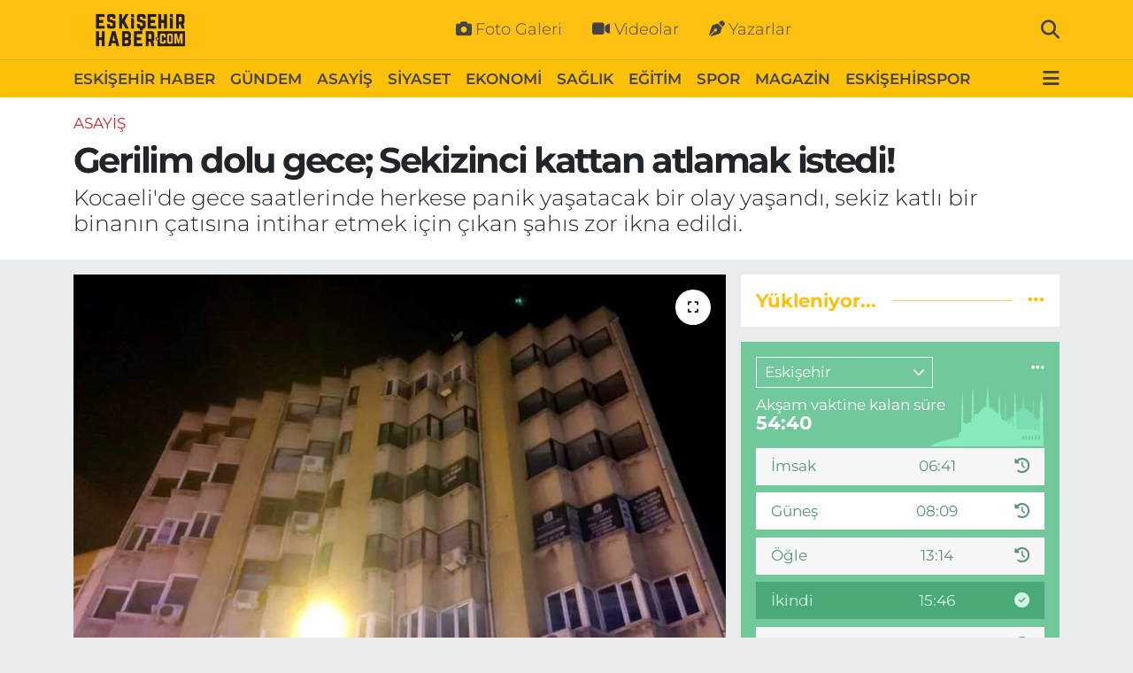

--- FILE ---
content_type: text/html; charset=utf-8
request_url: https://www.google.com/recaptcha/api2/anchor?ar=1&k=6LdQSD4kAAAAAID8U06UGxd7vqwqd_wV6ByjMEhl&co=aHR0cHM6Ly93d3cuZXNraXNlaGlyaGFiZXIuY29tOjQ0Mw..&hl=en&v=PoyoqOPhxBO7pBk68S4YbpHZ&size=normal&anchor-ms=20000&execute-ms=30000&cb=ah3q0ish5n3z
body_size: 49397
content:
<!DOCTYPE HTML><html dir="ltr" lang="en"><head><meta http-equiv="Content-Type" content="text/html; charset=UTF-8">
<meta http-equiv="X-UA-Compatible" content="IE=edge">
<title>reCAPTCHA</title>
<style type="text/css">
/* cyrillic-ext */
@font-face {
  font-family: 'Roboto';
  font-style: normal;
  font-weight: 400;
  font-stretch: 100%;
  src: url(//fonts.gstatic.com/s/roboto/v48/KFO7CnqEu92Fr1ME7kSn66aGLdTylUAMa3GUBHMdazTgWw.woff2) format('woff2');
  unicode-range: U+0460-052F, U+1C80-1C8A, U+20B4, U+2DE0-2DFF, U+A640-A69F, U+FE2E-FE2F;
}
/* cyrillic */
@font-face {
  font-family: 'Roboto';
  font-style: normal;
  font-weight: 400;
  font-stretch: 100%;
  src: url(//fonts.gstatic.com/s/roboto/v48/KFO7CnqEu92Fr1ME7kSn66aGLdTylUAMa3iUBHMdazTgWw.woff2) format('woff2');
  unicode-range: U+0301, U+0400-045F, U+0490-0491, U+04B0-04B1, U+2116;
}
/* greek-ext */
@font-face {
  font-family: 'Roboto';
  font-style: normal;
  font-weight: 400;
  font-stretch: 100%;
  src: url(//fonts.gstatic.com/s/roboto/v48/KFO7CnqEu92Fr1ME7kSn66aGLdTylUAMa3CUBHMdazTgWw.woff2) format('woff2');
  unicode-range: U+1F00-1FFF;
}
/* greek */
@font-face {
  font-family: 'Roboto';
  font-style: normal;
  font-weight: 400;
  font-stretch: 100%;
  src: url(//fonts.gstatic.com/s/roboto/v48/KFO7CnqEu92Fr1ME7kSn66aGLdTylUAMa3-UBHMdazTgWw.woff2) format('woff2');
  unicode-range: U+0370-0377, U+037A-037F, U+0384-038A, U+038C, U+038E-03A1, U+03A3-03FF;
}
/* math */
@font-face {
  font-family: 'Roboto';
  font-style: normal;
  font-weight: 400;
  font-stretch: 100%;
  src: url(//fonts.gstatic.com/s/roboto/v48/KFO7CnqEu92Fr1ME7kSn66aGLdTylUAMawCUBHMdazTgWw.woff2) format('woff2');
  unicode-range: U+0302-0303, U+0305, U+0307-0308, U+0310, U+0312, U+0315, U+031A, U+0326-0327, U+032C, U+032F-0330, U+0332-0333, U+0338, U+033A, U+0346, U+034D, U+0391-03A1, U+03A3-03A9, U+03B1-03C9, U+03D1, U+03D5-03D6, U+03F0-03F1, U+03F4-03F5, U+2016-2017, U+2034-2038, U+203C, U+2040, U+2043, U+2047, U+2050, U+2057, U+205F, U+2070-2071, U+2074-208E, U+2090-209C, U+20D0-20DC, U+20E1, U+20E5-20EF, U+2100-2112, U+2114-2115, U+2117-2121, U+2123-214F, U+2190, U+2192, U+2194-21AE, U+21B0-21E5, U+21F1-21F2, U+21F4-2211, U+2213-2214, U+2216-22FF, U+2308-230B, U+2310, U+2319, U+231C-2321, U+2336-237A, U+237C, U+2395, U+239B-23B7, U+23D0, U+23DC-23E1, U+2474-2475, U+25AF, U+25B3, U+25B7, U+25BD, U+25C1, U+25CA, U+25CC, U+25FB, U+266D-266F, U+27C0-27FF, U+2900-2AFF, U+2B0E-2B11, U+2B30-2B4C, U+2BFE, U+3030, U+FF5B, U+FF5D, U+1D400-1D7FF, U+1EE00-1EEFF;
}
/* symbols */
@font-face {
  font-family: 'Roboto';
  font-style: normal;
  font-weight: 400;
  font-stretch: 100%;
  src: url(//fonts.gstatic.com/s/roboto/v48/KFO7CnqEu92Fr1ME7kSn66aGLdTylUAMaxKUBHMdazTgWw.woff2) format('woff2');
  unicode-range: U+0001-000C, U+000E-001F, U+007F-009F, U+20DD-20E0, U+20E2-20E4, U+2150-218F, U+2190, U+2192, U+2194-2199, U+21AF, U+21E6-21F0, U+21F3, U+2218-2219, U+2299, U+22C4-22C6, U+2300-243F, U+2440-244A, U+2460-24FF, U+25A0-27BF, U+2800-28FF, U+2921-2922, U+2981, U+29BF, U+29EB, U+2B00-2BFF, U+4DC0-4DFF, U+FFF9-FFFB, U+10140-1018E, U+10190-1019C, U+101A0, U+101D0-101FD, U+102E0-102FB, U+10E60-10E7E, U+1D2C0-1D2D3, U+1D2E0-1D37F, U+1F000-1F0FF, U+1F100-1F1AD, U+1F1E6-1F1FF, U+1F30D-1F30F, U+1F315, U+1F31C, U+1F31E, U+1F320-1F32C, U+1F336, U+1F378, U+1F37D, U+1F382, U+1F393-1F39F, U+1F3A7-1F3A8, U+1F3AC-1F3AF, U+1F3C2, U+1F3C4-1F3C6, U+1F3CA-1F3CE, U+1F3D4-1F3E0, U+1F3ED, U+1F3F1-1F3F3, U+1F3F5-1F3F7, U+1F408, U+1F415, U+1F41F, U+1F426, U+1F43F, U+1F441-1F442, U+1F444, U+1F446-1F449, U+1F44C-1F44E, U+1F453, U+1F46A, U+1F47D, U+1F4A3, U+1F4B0, U+1F4B3, U+1F4B9, U+1F4BB, U+1F4BF, U+1F4C8-1F4CB, U+1F4D6, U+1F4DA, U+1F4DF, U+1F4E3-1F4E6, U+1F4EA-1F4ED, U+1F4F7, U+1F4F9-1F4FB, U+1F4FD-1F4FE, U+1F503, U+1F507-1F50B, U+1F50D, U+1F512-1F513, U+1F53E-1F54A, U+1F54F-1F5FA, U+1F610, U+1F650-1F67F, U+1F687, U+1F68D, U+1F691, U+1F694, U+1F698, U+1F6AD, U+1F6B2, U+1F6B9-1F6BA, U+1F6BC, U+1F6C6-1F6CF, U+1F6D3-1F6D7, U+1F6E0-1F6EA, U+1F6F0-1F6F3, U+1F6F7-1F6FC, U+1F700-1F7FF, U+1F800-1F80B, U+1F810-1F847, U+1F850-1F859, U+1F860-1F887, U+1F890-1F8AD, U+1F8B0-1F8BB, U+1F8C0-1F8C1, U+1F900-1F90B, U+1F93B, U+1F946, U+1F984, U+1F996, U+1F9E9, U+1FA00-1FA6F, U+1FA70-1FA7C, U+1FA80-1FA89, U+1FA8F-1FAC6, U+1FACE-1FADC, U+1FADF-1FAE9, U+1FAF0-1FAF8, U+1FB00-1FBFF;
}
/* vietnamese */
@font-face {
  font-family: 'Roboto';
  font-style: normal;
  font-weight: 400;
  font-stretch: 100%;
  src: url(//fonts.gstatic.com/s/roboto/v48/KFO7CnqEu92Fr1ME7kSn66aGLdTylUAMa3OUBHMdazTgWw.woff2) format('woff2');
  unicode-range: U+0102-0103, U+0110-0111, U+0128-0129, U+0168-0169, U+01A0-01A1, U+01AF-01B0, U+0300-0301, U+0303-0304, U+0308-0309, U+0323, U+0329, U+1EA0-1EF9, U+20AB;
}
/* latin-ext */
@font-face {
  font-family: 'Roboto';
  font-style: normal;
  font-weight: 400;
  font-stretch: 100%;
  src: url(//fonts.gstatic.com/s/roboto/v48/KFO7CnqEu92Fr1ME7kSn66aGLdTylUAMa3KUBHMdazTgWw.woff2) format('woff2');
  unicode-range: U+0100-02BA, U+02BD-02C5, U+02C7-02CC, U+02CE-02D7, U+02DD-02FF, U+0304, U+0308, U+0329, U+1D00-1DBF, U+1E00-1E9F, U+1EF2-1EFF, U+2020, U+20A0-20AB, U+20AD-20C0, U+2113, U+2C60-2C7F, U+A720-A7FF;
}
/* latin */
@font-face {
  font-family: 'Roboto';
  font-style: normal;
  font-weight: 400;
  font-stretch: 100%;
  src: url(//fonts.gstatic.com/s/roboto/v48/KFO7CnqEu92Fr1ME7kSn66aGLdTylUAMa3yUBHMdazQ.woff2) format('woff2');
  unicode-range: U+0000-00FF, U+0131, U+0152-0153, U+02BB-02BC, U+02C6, U+02DA, U+02DC, U+0304, U+0308, U+0329, U+2000-206F, U+20AC, U+2122, U+2191, U+2193, U+2212, U+2215, U+FEFF, U+FFFD;
}
/* cyrillic-ext */
@font-face {
  font-family: 'Roboto';
  font-style: normal;
  font-weight: 500;
  font-stretch: 100%;
  src: url(//fonts.gstatic.com/s/roboto/v48/KFO7CnqEu92Fr1ME7kSn66aGLdTylUAMa3GUBHMdazTgWw.woff2) format('woff2');
  unicode-range: U+0460-052F, U+1C80-1C8A, U+20B4, U+2DE0-2DFF, U+A640-A69F, U+FE2E-FE2F;
}
/* cyrillic */
@font-face {
  font-family: 'Roboto';
  font-style: normal;
  font-weight: 500;
  font-stretch: 100%;
  src: url(//fonts.gstatic.com/s/roboto/v48/KFO7CnqEu92Fr1ME7kSn66aGLdTylUAMa3iUBHMdazTgWw.woff2) format('woff2');
  unicode-range: U+0301, U+0400-045F, U+0490-0491, U+04B0-04B1, U+2116;
}
/* greek-ext */
@font-face {
  font-family: 'Roboto';
  font-style: normal;
  font-weight: 500;
  font-stretch: 100%;
  src: url(//fonts.gstatic.com/s/roboto/v48/KFO7CnqEu92Fr1ME7kSn66aGLdTylUAMa3CUBHMdazTgWw.woff2) format('woff2');
  unicode-range: U+1F00-1FFF;
}
/* greek */
@font-face {
  font-family: 'Roboto';
  font-style: normal;
  font-weight: 500;
  font-stretch: 100%;
  src: url(//fonts.gstatic.com/s/roboto/v48/KFO7CnqEu92Fr1ME7kSn66aGLdTylUAMa3-UBHMdazTgWw.woff2) format('woff2');
  unicode-range: U+0370-0377, U+037A-037F, U+0384-038A, U+038C, U+038E-03A1, U+03A3-03FF;
}
/* math */
@font-face {
  font-family: 'Roboto';
  font-style: normal;
  font-weight: 500;
  font-stretch: 100%;
  src: url(//fonts.gstatic.com/s/roboto/v48/KFO7CnqEu92Fr1ME7kSn66aGLdTylUAMawCUBHMdazTgWw.woff2) format('woff2');
  unicode-range: U+0302-0303, U+0305, U+0307-0308, U+0310, U+0312, U+0315, U+031A, U+0326-0327, U+032C, U+032F-0330, U+0332-0333, U+0338, U+033A, U+0346, U+034D, U+0391-03A1, U+03A3-03A9, U+03B1-03C9, U+03D1, U+03D5-03D6, U+03F0-03F1, U+03F4-03F5, U+2016-2017, U+2034-2038, U+203C, U+2040, U+2043, U+2047, U+2050, U+2057, U+205F, U+2070-2071, U+2074-208E, U+2090-209C, U+20D0-20DC, U+20E1, U+20E5-20EF, U+2100-2112, U+2114-2115, U+2117-2121, U+2123-214F, U+2190, U+2192, U+2194-21AE, U+21B0-21E5, U+21F1-21F2, U+21F4-2211, U+2213-2214, U+2216-22FF, U+2308-230B, U+2310, U+2319, U+231C-2321, U+2336-237A, U+237C, U+2395, U+239B-23B7, U+23D0, U+23DC-23E1, U+2474-2475, U+25AF, U+25B3, U+25B7, U+25BD, U+25C1, U+25CA, U+25CC, U+25FB, U+266D-266F, U+27C0-27FF, U+2900-2AFF, U+2B0E-2B11, U+2B30-2B4C, U+2BFE, U+3030, U+FF5B, U+FF5D, U+1D400-1D7FF, U+1EE00-1EEFF;
}
/* symbols */
@font-face {
  font-family: 'Roboto';
  font-style: normal;
  font-weight: 500;
  font-stretch: 100%;
  src: url(//fonts.gstatic.com/s/roboto/v48/KFO7CnqEu92Fr1ME7kSn66aGLdTylUAMaxKUBHMdazTgWw.woff2) format('woff2');
  unicode-range: U+0001-000C, U+000E-001F, U+007F-009F, U+20DD-20E0, U+20E2-20E4, U+2150-218F, U+2190, U+2192, U+2194-2199, U+21AF, U+21E6-21F0, U+21F3, U+2218-2219, U+2299, U+22C4-22C6, U+2300-243F, U+2440-244A, U+2460-24FF, U+25A0-27BF, U+2800-28FF, U+2921-2922, U+2981, U+29BF, U+29EB, U+2B00-2BFF, U+4DC0-4DFF, U+FFF9-FFFB, U+10140-1018E, U+10190-1019C, U+101A0, U+101D0-101FD, U+102E0-102FB, U+10E60-10E7E, U+1D2C0-1D2D3, U+1D2E0-1D37F, U+1F000-1F0FF, U+1F100-1F1AD, U+1F1E6-1F1FF, U+1F30D-1F30F, U+1F315, U+1F31C, U+1F31E, U+1F320-1F32C, U+1F336, U+1F378, U+1F37D, U+1F382, U+1F393-1F39F, U+1F3A7-1F3A8, U+1F3AC-1F3AF, U+1F3C2, U+1F3C4-1F3C6, U+1F3CA-1F3CE, U+1F3D4-1F3E0, U+1F3ED, U+1F3F1-1F3F3, U+1F3F5-1F3F7, U+1F408, U+1F415, U+1F41F, U+1F426, U+1F43F, U+1F441-1F442, U+1F444, U+1F446-1F449, U+1F44C-1F44E, U+1F453, U+1F46A, U+1F47D, U+1F4A3, U+1F4B0, U+1F4B3, U+1F4B9, U+1F4BB, U+1F4BF, U+1F4C8-1F4CB, U+1F4D6, U+1F4DA, U+1F4DF, U+1F4E3-1F4E6, U+1F4EA-1F4ED, U+1F4F7, U+1F4F9-1F4FB, U+1F4FD-1F4FE, U+1F503, U+1F507-1F50B, U+1F50D, U+1F512-1F513, U+1F53E-1F54A, U+1F54F-1F5FA, U+1F610, U+1F650-1F67F, U+1F687, U+1F68D, U+1F691, U+1F694, U+1F698, U+1F6AD, U+1F6B2, U+1F6B9-1F6BA, U+1F6BC, U+1F6C6-1F6CF, U+1F6D3-1F6D7, U+1F6E0-1F6EA, U+1F6F0-1F6F3, U+1F6F7-1F6FC, U+1F700-1F7FF, U+1F800-1F80B, U+1F810-1F847, U+1F850-1F859, U+1F860-1F887, U+1F890-1F8AD, U+1F8B0-1F8BB, U+1F8C0-1F8C1, U+1F900-1F90B, U+1F93B, U+1F946, U+1F984, U+1F996, U+1F9E9, U+1FA00-1FA6F, U+1FA70-1FA7C, U+1FA80-1FA89, U+1FA8F-1FAC6, U+1FACE-1FADC, U+1FADF-1FAE9, U+1FAF0-1FAF8, U+1FB00-1FBFF;
}
/* vietnamese */
@font-face {
  font-family: 'Roboto';
  font-style: normal;
  font-weight: 500;
  font-stretch: 100%;
  src: url(//fonts.gstatic.com/s/roboto/v48/KFO7CnqEu92Fr1ME7kSn66aGLdTylUAMa3OUBHMdazTgWw.woff2) format('woff2');
  unicode-range: U+0102-0103, U+0110-0111, U+0128-0129, U+0168-0169, U+01A0-01A1, U+01AF-01B0, U+0300-0301, U+0303-0304, U+0308-0309, U+0323, U+0329, U+1EA0-1EF9, U+20AB;
}
/* latin-ext */
@font-face {
  font-family: 'Roboto';
  font-style: normal;
  font-weight: 500;
  font-stretch: 100%;
  src: url(//fonts.gstatic.com/s/roboto/v48/KFO7CnqEu92Fr1ME7kSn66aGLdTylUAMa3KUBHMdazTgWw.woff2) format('woff2');
  unicode-range: U+0100-02BA, U+02BD-02C5, U+02C7-02CC, U+02CE-02D7, U+02DD-02FF, U+0304, U+0308, U+0329, U+1D00-1DBF, U+1E00-1E9F, U+1EF2-1EFF, U+2020, U+20A0-20AB, U+20AD-20C0, U+2113, U+2C60-2C7F, U+A720-A7FF;
}
/* latin */
@font-face {
  font-family: 'Roboto';
  font-style: normal;
  font-weight: 500;
  font-stretch: 100%;
  src: url(//fonts.gstatic.com/s/roboto/v48/KFO7CnqEu92Fr1ME7kSn66aGLdTylUAMa3yUBHMdazQ.woff2) format('woff2');
  unicode-range: U+0000-00FF, U+0131, U+0152-0153, U+02BB-02BC, U+02C6, U+02DA, U+02DC, U+0304, U+0308, U+0329, U+2000-206F, U+20AC, U+2122, U+2191, U+2193, U+2212, U+2215, U+FEFF, U+FFFD;
}
/* cyrillic-ext */
@font-face {
  font-family: 'Roboto';
  font-style: normal;
  font-weight: 900;
  font-stretch: 100%;
  src: url(//fonts.gstatic.com/s/roboto/v48/KFO7CnqEu92Fr1ME7kSn66aGLdTylUAMa3GUBHMdazTgWw.woff2) format('woff2');
  unicode-range: U+0460-052F, U+1C80-1C8A, U+20B4, U+2DE0-2DFF, U+A640-A69F, U+FE2E-FE2F;
}
/* cyrillic */
@font-face {
  font-family: 'Roboto';
  font-style: normal;
  font-weight: 900;
  font-stretch: 100%;
  src: url(//fonts.gstatic.com/s/roboto/v48/KFO7CnqEu92Fr1ME7kSn66aGLdTylUAMa3iUBHMdazTgWw.woff2) format('woff2');
  unicode-range: U+0301, U+0400-045F, U+0490-0491, U+04B0-04B1, U+2116;
}
/* greek-ext */
@font-face {
  font-family: 'Roboto';
  font-style: normal;
  font-weight: 900;
  font-stretch: 100%;
  src: url(//fonts.gstatic.com/s/roboto/v48/KFO7CnqEu92Fr1ME7kSn66aGLdTylUAMa3CUBHMdazTgWw.woff2) format('woff2');
  unicode-range: U+1F00-1FFF;
}
/* greek */
@font-face {
  font-family: 'Roboto';
  font-style: normal;
  font-weight: 900;
  font-stretch: 100%;
  src: url(//fonts.gstatic.com/s/roboto/v48/KFO7CnqEu92Fr1ME7kSn66aGLdTylUAMa3-UBHMdazTgWw.woff2) format('woff2');
  unicode-range: U+0370-0377, U+037A-037F, U+0384-038A, U+038C, U+038E-03A1, U+03A3-03FF;
}
/* math */
@font-face {
  font-family: 'Roboto';
  font-style: normal;
  font-weight: 900;
  font-stretch: 100%;
  src: url(//fonts.gstatic.com/s/roboto/v48/KFO7CnqEu92Fr1ME7kSn66aGLdTylUAMawCUBHMdazTgWw.woff2) format('woff2');
  unicode-range: U+0302-0303, U+0305, U+0307-0308, U+0310, U+0312, U+0315, U+031A, U+0326-0327, U+032C, U+032F-0330, U+0332-0333, U+0338, U+033A, U+0346, U+034D, U+0391-03A1, U+03A3-03A9, U+03B1-03C9, U+03D1, U+03D5-03D6, U+03F0-03F1, U+03F4-03F5, U+2016-2017, U+2034-2038, U+203C, U+2040, U+2043, U+2047, U+2050, U+2057, U+205F, U+2070-2071, U+2074-208E, U+2090-209C, U+20D0-20DC, U+20E1, U+20E5-20EF, U+2100-2112, U+2114-2115, U+2117-2121, U+2123-214F, U+2190, U+2192, U+2194-21AE, U+21B0-21E5, U+21F1-21F2, U+21F4-2211, U+2213-2214, U+2216-22FF, U+2308-230B, U+2310, U+2319, U+231C-2321, U+2336-237A, U+237C, U+2395, U+239B-23B7, U+23D0, U+23DC-23E1, U+2474-2475, U+25AF, U+25B3, U+25B7, U+25BD, U+25C1, U+25CA, U+25CC, U+25FB, U+266D-266F, U+27C0-27FF, U+2900-2AFF, U+2B0E-2B11, U+2B30-2B4C, U+2BFE, U+3030, U+FF5B, U+FF5D, U+1D400-1D7FF, U+1EE00-1EEFF;
}
/* symbols */
@font-face {
  font-family: 'Roboto';
  font-style: normal;
  font-weight: 900;
  font-stretch: 100%;
  src: url(//fonts.gstatic.com/s/roboto/v48/KFO7CnqEu92Fr1ME7kSn66aGLdTylUAMaxKUBHMdazTgWw.woff2) format('woff2');
  unicode-range: U+0001-000C, U+000E-001F, U+007F-009F, U+20DD-20E0, U+20E2-20E4, U+2150-218F, U+2190, U+2192, U+2194-2199, U+21AF, U+21E6-21F0, U+21F3, U+2218-2219, U+2299, U+22C4-22C6, U+2300-243F, U+2440-244A, U+2460-24FF, U+25A0-27BF, U+2800-28FF, U+2921-2922, U+2981, U+29BF, U+29EB, U+2B00-2BFF, U+4DC0-4DFF, U+FFF9-FFFB, U+10140-1018E, U+10190-1019C, U+101A0, U+101D0-101FD, U+102E0-102FB, U+10E60-10E7E, U+1D2C0-1D2D3, U+1D2E0-1D37F, U+1F000-1F0FF, U+1F100-1F1AD, U+1F1E6-1F1FF, U+1F30D-1F30F, U+1F315, U+1F31C, U+1F31E, U+1F320-1F32C, U+1F336, U+1F378, U+1F37D, U+1F382, U+1F393-1F39F, U+1F3A7-1F3A8, U+1F3AC-1F3AF, U+1F3C2, U+1F3C4-1F3C6, U+1F3CA-1F3CE, U+1F3D4-1F3E0, U+1F3ED, U+1F3F1-1F3F3, U+1F3F5-1F3F7, U+1F408, U+1F415, U+1F41F, U+1F426, U+1F43F, U+1F441-1F442, U+1F444, U+1F446-1F449, U+1F44C-1F44E, U+1F453, U+1F46A, U+1F47D, U+1F4A3, U+1F4B0, U+1F4B3, U+1F4B9, U+1F4BB, U+1F4BF, U+1F4C8-1F4CB, U+1F4D6, U+1F4DA, U+1F4DF, U+1F4E3-1F4E6, U+1F4EA-1F4ED, U+1F4F7, U+1F4F9-1F4FB, U+1F4FD-1F4FE, U+1F503, U+1F507-1F50B, U+1F50D, U+1F512-1F513, U+1F53E-1F54A, U+1F54F-1F5FA, U+1F610, U+1F650-1F67F, U+1F687, U+1F68D, U+1F691, U+1F694, U+1F698, U+1F6AD, U+1F6B2, U+1F6B9-1F6BA, U+1F6BC, U+1F6C6-1F6CF, U+1F6D3-1F6D7, U+1F6E0-1F6EA, U+1F6F0-1F6F3, U+1F6F7-1F6FC, U+1F700-1F7FF, U+1F800-1F80B, U+1F810-1F847, U+1F850-1F859, U+1F860-1F887, U+1F890-1F8AD, U+1F8B0-1F8BB, U+1F8C0-1F8C1, U+1F900-1F90B, U+1F93B, U+1F946, U+1F984, U+1F996, U+1F9E9, U+1FA00-1FA6F, U+1FA70-1FA7C, U+1FA80-1FA89, U+1FA8F-1FAC6, U+1FACE-1FADC, U+1FADF-1FAE9, U+1FAF0-1FAF8, U+1FB00-1FBFF;
}
/* vietnamese */
@font-face {
  font-family: 'Roboto';
  font-style: normal;
  font-weight: 900;
  font-stretch: 100%;
  src: url(//fonts.gstatic.com/s/roboto/v48/KFO7CnqEu92Fr1ME7kSn66aGLdTylUAMa3OUBHMdazTgWw.woff2) format('woff2');
  unicode-range: U+0102-0103, U+0110-0111, U+0128-0129, U+0168-0169, U+01A0-01A1, U+01AF-01B0, U+0300-0301, U+0303-0304, U+0308-0309, U+0323, U+0329, U+1EA0-1EF9, U+20AB;
}
/* latin-ext */
@font-face {
  font-family: 'Roboto';
  font-style: normal;
  font-weight: 900;
  font-stretch: 100%;
  src: url(//fonts.gstatic.com/s/roboto/v48/KFO7CnqEu92Fr1ME7kSn66aGLdTylUAMa3KUBHMdazTgWw.woff2) format('woff2');
  unicode-range: U+0100-02BA, U+02BD-02C5, U+02C7-02CC, U+02CE-02D7, U+02DD-02FF, U+0304, U+0308, U+0329, U+1D00-1DBF, U+1E00-1E9F, U+1EF2-1EFF, U+2020, U+20A0-20AB, U+20AD-20C0, U+2113, U+2C60-2C7F, U+A720-A7FF;
}
/* latin */
@font-face {
  font-family: 'Roboto';
  font-style: normal;
  font-weight: 900;
  font-stretch: 100%;
  src: url(//fonts.gstatic.com/s/roboto/v48/KFO7CnqEu92Fr1ME7kSn66aGLdTylUAMa3yUBHMdazQ.woff2) format('woff2');
  unicode-range: U+0000-00FF, U+0131, U+0152-0153, U+02BB-02BC, U+02C6, U+02DA, U+02DC, U+0304, U+0308, U+0329, U+2000-206F, U+20AC, U+2122, U+2191, U+2193, U+2212, U+2215, U+FEFF, U+FFFD;
}

</style>
<link rel="stylesheet" type="text/css" href="https://www.gstatic.com/recaptcha/releases/PoyoqOPhxBO7pBk68S4YbpHZ/styles__ltr.css">
<script nonce="vMw6dPr3A1ssf5m7tyvgZg" type="text/javascript">window['__recaptcha_api'] = 'https://www.google.com/recaptcha/api2/';</script>
<script type="text/javascript" src="https://www.gstatic.com/recaptcha/releases/PoyoqOPhxBO7pBk68S4YbpHZ/recaptcha__en.js" nonce="vMw6dPr3A1ssf5m7tyvgZg">
      
    </script></head>
<body><div id="rc-anchor-alert" class="rc-anchor-alert"></div>
<input type="hidden" id="recaptcha-token" value="[base64]">
<script type="text/javascript" nonce="vMw6dPr3A1ssf5m7tyvgZg">
      recaptcha.anchor.Main.init("[\x22ainput\x22,[\x22bgdata\x22,\x22\x22,\[base64]/[base64]/[base64]/KE4oMTI0LHYsdi5HKSxMWihsLHYpKTpOKDEyNCx2LGwpLFYpLHYpLFQpKSxGKDE3MSx2KX0scjc9ZnVuY3Rpb24obCl7cmV0dXJuIGx9LEM9ZnVuY3Rpb24obCxWLHYpe04odixsLFYpLFZbYWtdPTI3OTZ9LG49ZnVuY3Rpb24obCxWKXtWLlg9KChWLlg/[base64]/[base64]/[base64]/[base64]/[base64]/[base64]/[base64]/[base64]/[base64]/[base64]/[base64]\\u003d\x22,\[base64]\\u003d\\u003d\x22,\[base64]/DjQJUMikrw5FLwpowdMKkTUnDsxRHa3PDvMKNwpR+UMKRUsKnwpAMXsOkw71WFWITwqXDrcKcNGDDosOewovDucKcTyVtw7h/[base64]/Bk5Awpgzw4tYwrQyAHYawoXDpsKhK8OUw6zCk30PwrEddCpkw6jCgsKCw6Zww7zDhREDw7fDkgxdT8OVQsOcw5XCjGFOwpbDtzsaAEHCqhonw4AVw5DDgA9twpYJKgHCtMKjwpjCtETDjMOfwro7Z8KjYMKNaQ0rwq/DpzPCpcKVeSBGQhsragTCuRgofVI/[base64]/[base64]/DoMOuwoPDgTPDrcKhw67DmkQRH2ciazhDIMKXNXEOZTx3AQ/CvTHCnRUuw4TDqjcWFcOQw7xCwpvChxXDvz/DkcK5w6hrDnUCYcO6byjCpsO9DD/DrcOZwoBsw64BFMOaw79KesKoSwZxZsO4w4XDiA1Nw53Cvj3Dn0DCinXDp8ONwqh2w7/CpCbDmW5yw50UwrTDksO+woUlQG/DvMKaXip2Y1Fowok3Y1LCh8OIcMKnKVkTwpJ8wrdGKsKXe8OKw5HDsMOGwqXDrxYUa8KiSFPCslx6KVoZwoJsam8LVsOWKV55ZHBiVU99TiIfGcOFLFYLwo/CvQzDksKJw5omw4fDkQDDiHJrSMKQwo7ChXEEOcKtBl/CrcOZwrclw67Cpl4mwq3Cs8Odw4LDs8OjDsKJwpnDhUhdOcOuwr5GwrgDwolNBXkKTUouL8K7wqfDh8KNOMORwoDCikdyw6XCtGgyw7FPwpcrw6ZxZMOVAsOawoQKQcOvwoUlZSd/wqMwS21xw5RHCcOswpnCkBHDn8KqwrjCpnbCkCLCksO+Y8OVPsKjwo8xwrUXM8Kkwogva8Kxwqs0w6HDiyPDm0Zydj3DihMlGsKvwqbDk8O/d1vCsBxOwpczw5wdwpnCizMmTWjDocOvwpUBwpjDlcO0w55tb0x4wqjDn8OFwpvDrcKwwr0SWsKrw7/[base64]/w7pkS8KOwpvCqk/[base64]/HGBBwozDgCDDocKcw7c4I2/DosO2N1/DqhAgeMKiEGIMw4nDvnnDhMKZw6hsw4w4D8ONcXbCn8KiwqVGe2XDr8KjRC3DjMKrdsOnwrTCgD8awqPCi256w4YJPMOsNWPCu0DDlwTCh8K0GMOqwpE3U8OoFMOJLMOJAcK6bGLDrQMOXsKJcsKGfysQwqDDgsOawqIpLMOKRFrDusO/[base64]/[base64]/DmMOowqvCqC4aRcKsP8Kiwq8QEWVFwpYxMcKGXcKZdHNpFTLDq8OtwoXCvcKEYcOUw6DCl2wNwrnDpsOQZMKcwohJwqXDih4gwrHCmsORc8OAPMK6wrPCnMKBNsKowpZuw6PDj8Kndy4UwpbCum9gw6xvKnZhwozDtRPCkG/Dj8O2QyDCtsOfeEVOYx89w7ILMCVLQcObDA9JEVBndC5uZsO5HMOyVsKgAcK6wqEsB8OLIsO1KUHDjsOsMQ3CnQHDs8ORcsKyC2RLfsKDbgrCk8OyZcO/w6hDYcOhWknCt3oEccKhwrfDvH3Ch8KnMAIvKTzCtztxw7k/ccOpw67Dhiorw4Mew6HCiAjCuE/[base64]/DmzMuPMOoMMK/w5fDnMKCw5fDp8K6bMKuwpHCi8ORw4bDtcK+w4REw5RmaHtsHsKaw7LDhMO/OmteDHAzw64IQzPCkcOZHMOUwoHCncOLw4rCocOQHcKWXBfCoMKKRcOPATDCt8Kwwq5zw4rDhcO1wrjCnCDDlE7Ci8K3cSPDhwDDsFF9w5DCisOrw7gTwpTCu8KlLMKVwq/Cv8KtwqhVVMKvw7LDhh/DnmvDsSbDqyvDv8OqX8KowoXDmsOhwpXDgcOdw6PDrGnCpMKVAsOXagPCmMOlM8KJw48KG2JtCsOwfcKrcgtaeELDhsK4wrTCosOwwpwpw4AfZCnDlH/CmGTDqcO0wprDs1MMw5tDeT5xw5PDrCnCtAt9GXzDsUILw53DvB/DpMKbwp3DrC/Co8Kxw4xMw7cCwrluwo3DlcKWw7bCvT5nFCZ2TBsLwpXDgMOjwovCjcKmw7LDt0PCuQxrTQNwLMKZKX/DpRocw7LDgcKiGMOewrx8McKKw63Ck8KzwpNhw7PDjsO2w6PDmcOjSsKyPDbCj8KWw6/CmzvDrBzDksOowrrCpQIKwoM9w4dHwqLDpcOEfCxoay3Di8KCGQDCncKsw5jDqH4Qw5vDk3XDrcKswq7ChUzClmoFAnB1wo/DuRHDuFZeRsKOwp8nFGPDhTgMFcKOw63ClmNHwq3Ci8ONQwHCm0zDqcKoQ8KtaX/DoMKaGyoDG2kfdzN6w5LCl1HCsm5hwqnCtyDCjBtlB8Khw7vDklvDsyA9w67DjcOFJxzCuMOkZcOKCHkBRTDDjg5YwqMgwqXDmwHCrBttw6LCr8OxWcKYasKJw7TDg8Kzwrp/CcOOaMKLAHLDqSzDhU0SKD7Cs8OpwqEGd1BSw6zDqlUmWXvCgncZbcKWdVZAwoDCtADCumMLw4lawpleFR/[base64]/P8OUHS/[base64]/DoEnCmE/CkHjDjRITN0rCksOXw4fDo8KAwpnCpUhcc1rCnXN9acK+w5jCs8KHwoPCpEPDszAYSmQQNlVDflDCkArCu8OawoXCjMKbVcOnw63DlcKASGjDkWjCl1HDksOJeMOsworDvMOhw73DosKnXQdmwoxtwrPChXl4wr/Cu8O7w6I/w5FOwrvCisKLZSvDmw/DusKdwqtzw7QaScKPw5/[base64]/S8KtwoDDozHCjwsHwr9qwrHDlMKDwp00SMODw7Jyw4EAKRwSw4poOCMCw7bDrwnDrcOEGsO7B8OUKVYedSVAwonCtsONwrRxXcO9w7Eaw5kMw53Cj8OaGAs1LV7CssObw7TCp3nDh8OxZcKYDsOhfxLCqcK0ecOpBcKEXA/DqhQjblDChcOsDsKIw47DssK4EsOIw6pKw45EwqPDgSgnfg3DhXPCqCBlAcO7UcKnVsOSdcKaM8KnwqkAwp3DiDTCssOYXcKPwp7DqG7Cq8O8w6lTIWYAwpoBwq7CmCvClj3DoAI2TcO1P8OYwpJeDMKqw7lTRVLDgV41wqzDiAHCiDplcw/DrsO1O8OTGcKkw78yw5EZZsOwO0wKwpzDhMO8wqnCq8KgF0giKMOLRcK+w4rCjMOGCcKHHcKow591Y8OyMcOVRsOyY8OFYsO/w5vCqEdqwq8jecKbWUwvG8KuwqnDlBzCnhdGw7HCp3TCtsKkw5nCiA3CuMOTwp7DgMK4f8O7Ow3CosOUA8K/DxBpZ280Uj7Cim5hw6bCuTPDiGjCnsKrJ8Ovc1YkDHjDncKqw7klGQjCvsOmw6nDqMK6w4MHHMKkwoZub8KHLsO6dsOVw6TCscKeDHTClhNqDFo7wrsmd8OjXihTQMOTwpTCq8O+woF/NMO8w6nDiTYZwoHCpcOjw7zDp8O0wr9sw7jDj0/[base64]/[base64]/Co8KhF0vCoUkkf8O0ecKWwoQdQ1PDjg5Wwo3CuTVWwr3DsRMFfcKuVsOEMFzCtsO6wojDqizDoV8CKcOVw63Dv8OdAzDCisK6B8Oxw7MuPXLDp28xw6TCsVsyw6BRw7NGwq/Cv8KWwqfCkzJjwr3DqX9UHcKVO1AjbcOwWntfwrhDw5waEmjDjmPCgMO/woFbw5zDusOow6FQw4Fuw55zwpvCq8KLRcK/RQdZTH/Cu8OYw6wOwqHDo8OYwrIkYwEWfEUnw6NSVsODwq8tYMKbSiplwojCusOMwovDpFU/w75QwofCoSnDoR47KsKqw4rDj8KDwq0vFQLDswjDlcKVwoBkwq81w7Z0woI8wo8lew7CvTgBeTwREcKVRSXDr8OqJ0DCpm0TIC5sw4cmwqvCsywLwpwmGBvCkwZrw43DoQlowq/DvRTDnSYsPMOpw4bDmlEzwrbDmldCwpNvf8KabcKGb8KYCMKuAcKNA092w7x/w4jDowM7OBAdwrbClMKHNil3woXDuGYhwpYww5fCvjLCuQXCgFbDncOlZMKBw7h8wow9wqtFC8OpwrvCn24xc8O7XjvDg2zDrsOScwXDkmkceAQ0HsKRNgZYwq91wqHDuVRww6TDvMK+w4XChTBiD8KnwpbDn8KJwrRXwoU8D2UrbiDCrh/[base64]/CqREWOiVNaMKNwrHDssKZwrDDpxIHLsKnFk/[base64]/DgcKbwqTDj8KNM3/DgCNsw5bDlzE4S8OFT2shZGnDqizCrEZvw7oHZAVPwpsub8OffGZUw5zDrDvDsMKvw6hAwrHDhcOZwpLCvwcbHcO6wr7CvsKlScKQXSrCqxzDjULDu8OmdMKHw7kzwr3DrzsUwrY2w7nClztGw5rDpV/CrcOKwrvDisKZFsKNYmhLw7/DhBotF8KTwpE6wrNdw4xdHBAhccK/w5N/BwB7w79jw4jDlVAzSsOoZDErNGvCtWDDoyRAwoR/w4bDsMORL8KdenBQbcO9ZsOiwr1dwqxgHxvDlSlgDMKpTn3CnA3DpsOnw6kyc8KuQ8Olw5tMwp5Gw67Dpjtzw5AiwqNZbsO4N3cEw6DCt8KJDDjDhcKgw5RbwpB2wq8DfX/[base64]/[base64]/CjgKOMKDw47CjcK7wphvFQ56w71Gw4DCswDDnhd2ScKww53CvyTDjcK3Z8OZfcKtwrlPwr4/GjEfwoDCsXrCqMKDasOUw7Ajw45ZDcOpwpt9wrvDsTldNjpWRW5jw7x+esKrw7BIw7nDvMOewrUQwp7Dlj/CjcKMwqXDuDjCkgUVw6oMDiPDqWpuw4LDhG3CrjrCmMOPw5/Cl8K/[base64]/[base64]/[base64]/CnA82w4YKwoZnw4rCnsKZwqbDv8OdbcO7PsOpw65BwrrDrcKgwrNQw7/CuRhAIcOGLMOFbAnCjsK4EXrCi8Okw5Iiw693w5YuEcOqaMK4w48/w7nCrHPDv8KHwpvCgsOrPjowwp0VRsK/bsK5ZsKoUsOgfxvCoTgxwpPDisKaw6/CqBI7bMKXWx4GZcOKw711wqF4MB3DlgRCw4Yrw7zCkcOUw50bCMOowo/[base64]/Cn2x8BXvCucKrM8OSI2TDkWfDh2AYwrXChhc1LcOCw4Q/[base64]/DrcK5w61IUMO1w4gHNcOjJ1YUwrDDpwogX0MrOD/DnxvDlzZRVCjCmMOBw79WUMK0GxBRw4l1XMOuwp9rw5vCgjQuesO5wrtIc8K1w6AnX2Z1w6Q0woIywprDvsKKw6rDuV5Qw4olw4rDpg8XasOWwqRfTMKuMG7CljTDiGoGe8OFbVbChEhEJsK3YMKhw4fCrF7DhEIGwqMkwpRRwqlEw4fDjsONw4/DtcKgSjXDsgwNfUl/CDQHwr1dwqkSwop+w78jB0TCkgTCmcKmwqc7w7t2w4nChmwmw6TCkz7DvcK4w4zCk27DhzbDtcOmQDdWcsO/[base64]/DoUfDkMKMFTgBw7/ClMKiw6jCkMOjwr3Crn8/w67CnzDCg8OyN1BzeCECwqzClsOpw4bCn8KHw7I1a14nWVgTwpbClkXDoF/CqMOnw47Dm8KqUEXDuWvCmMOMw5vDi8KOwoZ9OBfCszk4MgXCt8OIOGTCvFbCgMO6wrTCvlY1KTdow4PDllbCgDBjN1N0w7jDoxR/exVJMsKBR8OjCFzDkMKuAsOLw5Qgekh9wrrDocO5G8K+VCRRMsO3w4DCqwbCo3gzwoPDscO1wq3DscOjw4LCocO8wpArw5PCk8KLGsKjwonCmAJ/wrE+VHXCuMK3w4LDlMKbG8ODYF7CpsO1UQHCpU/DpMKawr4DIMKew5nDun/CgMKZSQRYCcK2cMKqwqvDrcK5w6Ymw6vDnzMSw5rCvcOSw7pIBcKVSsKrYwnDiMOVJsOnwpJbMhw/a8OVwoFNwqRfLsKkAsKew7zCkyfCrcKCN8OYVS7CssOkO8OjL8OEw7AKwrPClcOcREofbsOZN0UDw5c+wpB4XhAvTMOQaUxNdsKNCSDDmVbCo8Ozw7Vlw53Cu8Kew5DCvsOmJVUpwoMbTMKpMWDDnsKjwoEtICNHw5/[base64]/Di37Dm1bDiSt7QsONCyLDq8K4QsO/wqhwwqrCpxjClcKrw4J5w7t/[base64]/[base64]/DisKQwpYdw7EIw6pEwqvDgcKtBzEDw4dtwqvCimfDgcO4O8OkD8K+wo7Cn8KFYXA/wpEpaFsPO8Khw7DClwnDkcKUwoMGdcKdEFkfw7rDpBrDghHCqmjCr8OHwp4rd8Odwr7DsMKSFsKLwoFpw7nCs2LDlsO3dMKOwrkBwrd9ZWw+wpzCh8OYbVJrwqR/w5fChVhAw7gGHiJ0w5omw57Dg8OyD0V3YyLDr8ObwpNZXsKKwqTDk8OrPMKXI8OUW8KmF2nCosOqwpTChMOdIRxXdX/CqF5ewqHCgFzCrcOVOMOhDcODbBoJKMKpw7LDr8Kgw6QJHcOCesOES8OjEcOOwoFcwo5Xw4DChFAbw57DhFVbwojChW9Gw5LDilVfek1xZcK9w7wSBcKpPMOoasKHIsOwTEw2wot5VhnDqMOPwpXDojHCmmkWw5p/PcOqIcKSwpnDgG1Ff8Ojw4HCqSdzw5/[base64]/DlDzCqiDCrcOkw4jDnMKqARFDZsOqwo7CmC7DuzZALMO/LcOhw4oGW8K4woHCt8Kww6XDqcOvVFd9WB3DinzCtcOXwr/DlDY7w5/DisOqHGnCjMK3RcO0NcO/wo7Duw/[base64]/QT1NKkvDhMOywpMvwqhpwrzDmmbDmMKOwo8kwrbCn37DlsOJFQVCBXzDnsK2TAA5w4zDiC/CtsODw7hZE10vwq4lLcKDSsOvw40LwoY4KcK4w5DCvMOoNMKxwrFYAh/Ds2llO8KcPT3Ct2MdwrLCo04pw7lzEcKXWEbCh2DDiMOLemzDm3x7w7QPD8OlVMKJVgk9bnLDpHfCuMOJEnHComTCuH9xHcO3w6FHw7vDjMKJYB84Ck4MRMOCw4DDj8OhwqLDhmxhw5dPZ1LCrsOsBCPDgcOBwplKc8OywoTDlD0/[base64]/[base64]/Cj8KJPMO+GcK6w4fDhMOTw47ChlrCnUE4w5fCkg/Clgx8w5fCpAtjwprDnGVXwp/Ct2bDi2rDl8OMG8O6C8KlTsK5w6c/wqPDi1LDrMOww7sUw4paPgwQwrxeCygtw6Qjwoh1w7I1w7zDg8OpdsKFwo/DlMKADsOHJUdsAMKILUvDgWvDrWbDncKiDMO3McOmwogMw4zChxPDvcOWwpDCgMO4Rmszw6wRw7/CrcKww5UbQk0JX8OSQErCjMKgV0nDsMK8b8KDVkrDmzoKR8Kmw7/CmjfDpMO1SGAXwp4BwoxBwoVxB3sWwqtqwprCkG5CJMOiZsKVw5lzc0RlHknChC0RwrPDu0XDrsOVaFvDgsOcL8Kzw7DDkMOJO8O+K8OJIU/CksOCGAx+wo46ZcK2JMO9wqbDviZFC0zCljMDw74vwrYhYlY9EcKoUcK8wqg+w6UGw5FSXsKjwpZBw410W8KVE8OCwq0Uw5zDvsOMHxZWNxrCsMOywrrDosOGw4nDqMKfwpdHB0rDpMKgXMOow6/CkgERe8KFw6MSJkPCnMKswr3DnGDDssOzbi/[base64]/CksOPw47CrMK/w4bCqMO+d8KTR8Oew4/[base64]/[base64]/[base64]/UMKmc8Kww7RywpYJw6UQw6YiwpEbZD/Dn1XCoHBewrMew54aJH/ClMKzw4LCnMOXPVHDjVjDpcK6wrDCrAhLw7fDh8K6LsK+R8Obw63CtWxJwo/[base64]/DqsKzw4w3wozDscOQwo7CsRxwD8KQwqvDq8Kqw6Q3IsOVwoPChsKawqQ5DcKzWDPDtFkkwqfDpMOXPmrCuDtYw4gpSX5DcX7Cr8OaWjUCw4lyw4N8bj1Lf0Uow5/DqcKDwr0uwoIMBFAsV8KJIxBPE8KswrzCj8K9QMO1ccOvw5zCg8KLPsKBPsO7w4lRwpojwo7DgsKPw4cjwp5Iw7XDt8K5DcKracKRXzbDoMK1w4wWDx/CgsKUAlfDgwnDg1TCi0oRbwHCoSnDg0lReXhRE8KfT8ONwpcuMkbCqx8eNMK9cx1JwqQZwrXDlcKoKsKdwq3CocKCwrlWw6VEJ8K+L3jDlcOgS8Ohw4bDoxnCkMKrwpczLMOJOAzCncOHEG5fOcOMw6zDmifDrcOeR3AYw4TCuVjDrsONw7/[base64]/LzQZBMKDasObHEg6MMKbw4zDs8OCNsKiQ1NYw57DvGcTw5rDlXHCgMKww5BrF3vCucOwcsK/EcKXYsKRNHdXwpcvwpbCl3vCl8OqKFrCksK/wpDDnsK4AcKwLG1jScKAw4vCpQ4xZBMGwoPDmcOMA8OmCktTAcO6wqnDjMKqw64fw5nDh8OMdB3DnnAlTnImJ8OWw45jw5/DuHzDs8OVLMOPJsK0dVJ4wq5/Wxp4dl9dwrArw5zDtMO9I8KEwpHCk2TCiMOHd8OYwpFFwpIIw4IGWnpcXhXDsAdkQsK6wpJhNQLDpMODIWMCw5wiV8OyEsK3chcBwrA0IMOWwpXCgMKULUzCvsOrIi8YwpRwAH5CV8O9wp/CuGcgAcO8w5PDr8KAwq3Ds1bCg8K+w7nCl8ObW8OHw4bDq8OPNMOdwr3CtMObw40XWMOewq0Lw6rCnilKwp4uw4MPwo5nGynCkSwIw7cqcMKcY8OjS8OWw5hKEsOfWMKjw6rDkMOeb8KBw7rChz05awLDtnTDi0bCicKawptMwrcDwrcaPsKSwoRNw55+M03ChMO/wr/[base64]/b8KNNAvDn0xmZMKIw6zDjR5rw7t0wrIxeUzDkcO6VA/CpnhRbMOew6gFM2rClFbDhcKgw6DDgwnClsKGw4ROwoTDpBZ1QlwGJ3JAw4EnwrjCmATDiFnDnXM7w5RiOzECGRnDhcOtE8Oyw6UtHAhLRUvDk8K8YU5nQmoaXsOTB8KIdHFKUTPDtcOdT8KgInFeUhUSfDYcwpXDtxF5K8Kfwp/CtDTChBAHw4kLwqgFPHACw6TDngbCkFHDrsKhw7how7E7RsOxw7YtwpjCn8KjJW/[base64]/dU/Dr8K9bU3DqMKaw7vDvysawp7CssOAwqQyw4jClMOxw7fCmsKAcMKWJkhYZsOHwogsT1zCkMOiwo3CsWnDqsO2wpbCqsKvakVUbyrCiWfCkMKLIXvDkRzDplPCqMOEw7RbwoBDw6fClsOrwrnCjsK7XEbDncKmw6h0MSo2woM/GsO7OMKLOcOZwoNQwrTDqcOIw7NJScKKwqnDswUDw47DicKWdMOkwqgoMsO5NMOPAcO1MsOhw7rDtw3DoMO5JcOEaSHDqVzDnnRxw55Ywp7DsHHCg1TCmsK5aMOeZz3DpMO/AsK0XMOVNB3CvsKrwrnDukJsDcOnC8Kkw6vDtgbDuMO0wrvCj8KAZsKBw4jCs8Otw6/DkC8GBMKwTMOmGiUfTMO7WX7DkjrDqMK5fcKOX8K0wonClcKtBA/ClMKzwprCmzwUw5nClRMCcMOhHAJrwpjCqDjDgsKtw73CosOvw6smI8OowrPCucKgOMOlwq9lwqTDiMKOwqPDh8KqEAINwr5qa0LDo1DDrEvCjDvDsl/DksOfZx40wqXCtFjDh3QTRTXDi8OOE8OrwozCsMKZGsKKw6vDh8Ozwot+ahFlaGhsFiMowoHDu8Oiwp/DijAiegY2wp7CuBs3Y8OgYRlkVsO6elUpanPCjMK6w6hSOy3DuTXDuVfCgcKNXcOtw609QsOpw5DCon/[base64]/Cp8K7Ilhhw6LDvsOkwo3DoMOLIUxZfMKGw4ZgCVd+wr8SJMKPbMKPw6NpccKqIAQ8ScO4I8Kkw6fClcO1w7gDb8K7JxHCsMObJCXCrcKjwq3DsmnCucO1KGlDMsOEw7bDqXk+w4/Cq8OMdMK8w4F6NMKxVGHCj8KHwpfCgynCtjQwwqMLTRV+wrHCqyhsw54Xw47CrMO8wrTDqMO0NBUzwpNtwq1uJMKheX/CpyLCoD5tw6jCl8KDHcO0QnNEwqxLwrrCrRUNSwwMOjIJwprCmcOQLMOUwq3ClcK7LgYFCDFBSGLDuhfDmsKZVG/CrsO7HcO1bsOvwpxZw6Eywp/DvWJnPMKawqQXSsKDw7zCv8KMTcOKQ0bDs8KRbVXCicOqCcOUw5PDrmvCkMOJwoDDvnfCngLChw/Dq3MDwq0Rw74YdcO6w6gzRFddwpLDiTfDpcOQZsK+PnnDhMKkwrPCljsawrsDZMOxw78dw4RGMsKIesOhwpl7PXEIGsOSw54BacK5w57DoMO+J8KgF8OowrzCqyoEIhQUw681VETDu3jDuGFywr/DsXp4U8Oxw7jDl8OdwrJ3worCh2JTKMKUDMKGwrJLwq/Dt8O7wq/Dp8Kaw7vCtMKwdW3CvypDTMKBMFF8a8OwOsKNwqjDgsONagjCsS7DpAHCmDFWwotQw5cgI8OKwq/DomAOHlNkw4Z0DyFFwqPDmEF2w6kWw5h3wqBFA8OCQk8xwo7CtUXCqMO8wo/ChsOAwqZOJ3PCiEQaw67CvMKqwp4hwp4Gwr7DgWvCg2nCj8O6RsO6wpROa0NxIsOCU8KccgJ2cHtAYsONC8K9f8Oqw4F+IllqwqHCh8OcVMOaNcK7wpDClsKXwpXCkw3Ds1YYaMOUZcKgesORO8OaGcKpw7QUwppJwr/DssOkPjZmL8Kjw6nDo3bCumQiIcKXBWIhInfDqVk1JRvDvBDDqsOtw63CqV8/wq7Cm0hQcVkhCcOrw4YqwpJCwrhXeHHCtnB0wqBYPx7CoBrCkw7DicOqw5rCnnFDD8O/wr3DicOXGm4eU0dNwokXT8OFwq/CkXB9wo5nYRcHw7pUw7DDmT4MQBplw5EEUMOLHsOCwqrDn8KTwr1cw4/ChErDm8OSwo48A8K3wqZow4VEPV51w6QVdcOpFUbDr8OkJMOPOMKUKMOcNMOSTxPDp8OAGsOPw6cXFj0Rwq3CsmvDvwPDgcOEPxnDt28Jwod5McOzwrpxw7JaTcKpN8O5JVIFES8aw4Zww6bDtRrChHMzw6HCvsOlRRg0dMOjwrjCk3Esw44EJcOFworCkMKrwovDrE/DiWEYSktUBMKwCsKNWsOoXcKXwq1uw59nw6UuXcOqw41NBMOqcHFwZcO5w5Aew47CmwESDiFuw61XwrLDrhoJwp/Cr8OednAsK8K3Ql7Cji3DssOQVsOTcG/DiGTDnsKkUcKzwqRRwr3CocKNLGPCsMO+W1lvwqV5GjjDvWXDmQjDh0fCnGhrw7YGw7p8w7NOwrUbw5/DrcO+bcK/[base64]/ChMOvwqjDjwdWwpE5I8OKw5DDuTfDicOOC8Kww6NNw5g/w692wqB/bXHDvEkpw4cAK8O2w6x4eMKebcOZFh96w4LCsibCmUzCjXjDhGXCl0DDt3IOfgPCrlTDgk9oH8OUwqoewqspwoU+wqhJw55lfsOnEybDtGxxEsKBw48DUSpowpV3M8Kiw5REw4DCn8K9wqNaI8OXwrtEO8KMwr3DiMKsw6/CsjhFwpDCrnISJsKEJsKBHcK4w6NuwpkNw6dbZ3fCq8OIDVnCkcKKDktUw6TCkzJVfADCl8KOw6YowpwSOytZZMOMwonDtmDDucODacKWecKYA8OhOH/CrMKqw5/[base64]/DlcK6w5HDosOzw4dLIMOyYH08a8Opc1BhEBVdw7HDiyo4w7B/[base64]/DucKEw4PChcKoCmAtI8OWBRPDg27DmQdIwrnCvMKvw7TDqhXDosKADQ3DrMKSwqPCjMOUYFXCi1zDhkgawr/[base64]/DllTDt8Oxwplww5fCkMK2w7sKVBROFcOkd0cVw5DCtDZqYSUvG8OIUcOrw4zDtBIyw4LDv1ZJwrnDnsO3w5kGwrLDqU7DmGjCkMKFEsKBCcOTwqkHwpZXw7bCqsOHWgN0dx3DlsKaw7QCwonCpCMyw6IkAcK2wrjCg8KmTsKkwqLDs8OxwpAUw4ZnZ1k6w55GAR/DlA/Dv8OXPmDCkmrDjwZcC8ObwrbDsk48wovCjsKYBEk1w5vDnsOGdcKpKy/CkSHDlhdIwqdrYz/Cr8OYw49XUlfDtDrDkMOXLU7Dg8K/Fz5eCcKxdDw6wrXDhsOwG3lMw7ZXT2A2w6EwVRDDvcOQwo9TGsOUw6jCosOaDTvCs8Ojw6vDnw7DvMOgw64Kw5EMA3PCk8Kuf8OwXC3CqcKOEHrDi8OMwpt5Cgc2w7UgT0dtRsOqwopXwr/CmcOGw5ZlVTrCoWMxwo9Uw4w+w4Edw4IUw4rCosOVw78Cf8KHHirDm8K7wo5YwoXDplDDmcO/[base64]/[base64]/CrAtTwo/CiEvDs2XCsQrDpcK+w6UOw4llJ3XDr8K4wooaw4ghMcKow6TCusOzwrfCoCB2wrzDjsKQO8OcwrnDl8Onw7dCw5jCuMKyw75CwprCtMOiw7t1w4TCrUkqwqvClMK/wrR6w4QTw7IIMMOxdTvDuEvDh8K1wq0IwpXCtcOfbGHDocKUwrvCsFNlccKmwol1wpDCgsK6d8KXNwDCnQrCjETDlyUHIsKPPyjCocKwwpNEwoIDYsK/[base64]/CoTtrw5bDsR3Crg0vw48TwrjDt8Ohwr9MwpHDswfDgsKiw74nFwdswrEmKcOMw5DCm23CnVDCsTDDrcO7w7lIw5TDvMOiw6rDqSY3asOWwrDDvcKPwpUGAEvDtcOjwpE0Q8Omw4XCt8Ohw4HDi8KDw6zCkhLDnsOWwoQjw5w8woEeVsO/[base64]/[base64]/[base64]/DsELDhMOFXMO7DsO9UcK+wpzCmcOGKMOqw45Zw71HYcOMw69fwp86SnpNwqZGw6XDlMO+wrdUwp7Cj8OUwr15w7DCuHvDgMO/[base64]/CjsOnS2DDnCrDsTtxwpnDghDCr3DDnMK2Mh7Ci8KVw71aZ8KOMS4yIyjCrVIOwo52Jj3Du2/DiMOpw6EpwrMEw5lPEMOBwpZjL8Ojwp4RbzUJw6LCjcO/LMO+Ngo1w5MxX8KJw6wlJjB+w7HDvsOQw6AgUUPCjMO3I8O/wqLDhsK8wqXDi2LCjcKoMnnDrEvCgTPDmD1TdcKkwoPCnBjCh1UhUTTDlBIOw6PDgcKMeFA2w41PwqEPwrjDpsOyw4EMwrswwoPDhsKrL8OQB8KhI8KcwqLCusK1wpU+WMO8fzBuw4vChcOQbVdcBGVDQWh9wr7CqFIzOC8XQH7DvQHDihHCl30WwqDDhRsLw6/Cjw/DhsOww7k9dEsbPMKmH2vDksKewqwtRSLCqnwuw6nDhsKJWMOzISrCgCcqw5Ugw5EYNsOrCsO+w4XCqMKWwp1gJ30HcF/[base64]/CrUZ9w4PCgsOdw5PDjQ0mw4vDlsKWw6bCqWc/GMKxwrQVwphtAcOsIQXCmcOQHsKkFH7Cn8KJwr4mwoccB8Kbwq3ClUIaw4XDsMO7dCXCqzoMw4lTwrXCpMObw4QVwo/[base64]/DssOJIMKAwojDnXEmMcKIaXoTYcKpwpUoa3PDvsKawq9TSHZ+wq5JdsOpwotDfMO3wqnDqWAzaUMbw4M8wo8UOmcoBcORfsKEeynDi8ORwqrCpkZXX8ObVlo2wqHDhMKzF8KXecKbwqVGwq/Cuj8RwpE+NnfDvHtEw6sNB3jCkcOBbHRcdULCtcOKUTjCpBXCuR9nfhENwrnDgUvCnk4XwpbDiz8XwpMBwpgPCsO1w4d5JmTDnMKuw69WEAYPEsO2w4jDtGYABDjDlBvCmcOBwqMqw7HDpCrCl8OkWMOKwq/Cg8Omw75Dw4F1w5XDucOpwq9iwqpswo/CisOMIcOaY8OpZgwPbcOFw5zCrMKUFsOtw5LCgnDDgMK7a1HDo8OUCD1+wpQ5UsOER8KVCcOSPcKZwoLDnDlfwolIw6FXwolnw53Co8KiwqbDkQDDtCbDhWt6OcOuVMO0wrE+w7TDowLDm8O3cMOAwp0gMTc+w69rwrI/[base64]/DtzEUwqrDnxRKFcOpdgkNJRZNwovCiMKGJnJJRRDCtsKYwoVTw4zCo8K5ccOOdcKtw4rClCV2NVvDiD0VwrwUw5fDkcO1UwV+wrHChBduw7vCn8OFEcOxLcKGWgV4w5XDjDXCsHzCvXl4dMK3w68JVCUTwrl0QCzDpCMVc8KTwobChwVPw6/CoCLCicOpwrnDnnPDn8KqJMKHw5fCszHCiMO2wpnCkl7ClWVEw5QdwocWIn/CpsO7w6/DkMKpSsKNBgjCg8OdPTorw5E2QTbCjDzCn0swFcOkcwTDnV/CvcKowpzCmMKbKV48wrfDt8KTwoIKw7sOw7nDsTbCv8Ksw5N/w65jw6hIwqlxPsKQHEnDucKjwprDucObZMKAw77Do0o6f8OiN1PDon9Ae8OaIsOrw5Z3Rn5/woo0w4DCu8K/XHXCrcKPHsOELsO+woXCuwh5dsKlwpRTTVHCriPDvxXDlcKXw5hNFEXDpcKrwrLDkUF8XsODwqrDssKLVTDDjcOtwp0TIkNDwrouwr7Dj8OoCcOow6TDgsKaw7Mewqpcwo0Ow5fDpMOzRcO/Tn/ClMKuYRAjMlXCtSh1ZjzCq8KCFMOGwoAVw51Xw7xyw5HCgcKVwqV4w5/Du8KlwpZEw5DDr8OCwqc4J8OVEcOnJMOBDHwrEhbCkMKwD8KYwpPDmcO1w4XCtngpwpXDqDshNmPDqnzCnk/[base64]/w7t0wqLCqsKSWEINwoYBUhNIwqJHB8OAwp1xQsOVwojDtERpwoTDi8Okw7Y5STBiPMOMWDVlwplLOsKWw4/CpsKLw4BJwqHDhm53w4x7wrNsQA4tL8O0F2HDo3bCksOWw4Icw5Frwo5EfHpIC8K6Ol/ChcKma8O8PENRRQTDnmd6wqLDjlhVK8KKw4F8w6RMw55swo5FYWZUA8O9UsK9w4hiwr16w7XDqMKeF8KSwo9zKD0mc8Kswr9XGQoLSh82wqnDgMO1M8KhJMOLOi3Ciy/CkcOmXsKTP0Amw5XCqMOxXcOOwrsyM8KEBkHCt8O4w7HCoEvCnWt6w4/[base64]/wrgOeA/CgMKuw7nCp8KwwrZzGQjCs8KUw6fDukJiFcKCw4XCmmBfwqV+WVIqw58SJnTDp0EYw5w3AUFVwpLCnWQTwrd4EsKqRUTDo2DDg8Oqw77Dk8OeSMK9woo1wrDCgMKKwpFaNsO0wqLCrMKOAMKYVzbDvMOxOSTDt1VrHsKtwoTCo8OtFMKEa8K/w4vCo2DDoQ/DsSPCpAHCm8O8PCg9w7Zdw6rCpsKSI3LDqFHCtyAyw4nCr8KUdsK7wqUFwrlfwq7Cm8KWccODCQbCuMOLw4jDvy/CumLCs8KGw49zRMOgSlM5aMKPN8KmIMOlMVQOHcKywpMqJCXCksKtY8O3w7EkwrAXb0R8w4RNwp/DlMKwaMKIwpAMwq3Co8KnwpTDm1kqQMKowrbDvlPCmsOqw5gXwqYpwprCi8O1w4vCkDZHw71hwphIw4/[base64]/CucKgXcOKPMKVw5/DkEdbRjrDvkFewr5yeALCngsDwqzCjcKkT10qwoxnwqp/woM6w6c1IsOyRMOJwrFYwoUTZ0LDkHssCcK4wqTCvBoDwp8+wo/DscO9D8KHK8OrCGwSwpQ2wqTDmcO0WMK7dW15AMOuGx3DjxfDq0fDisKUb8OWw6E8PcKSw7/[base64]/[base64]/DjyY7w7vCrcOWw7HCgcKdSHhpaDZLJcKJw60gP8KvQzldw5o1wpnCqTbCjsKJw4dbHj9Pw4RhwpdDw43DmAXCgcOHw6U/[base64]/[base64]\\u003d\x22],null,[\x22conf\x22,null,\x226LdQSD4kAAAAAID8U06UGxd7vqwqd_wV6ByjMEhl\x22,0,null,null,null,0,[21,125,63,73,95,87,41,43,42,83,102,105,109,121],[1017145,217],0,null,null,null,null,0,null,0,null,700,1,null,0,\[base64]/76lBhmnigkZhAoZnOKMAhk\\u003d\x22,0,0,null,null,1,null,0,1,null,null,null,0],\x22https://www.eskisehirhaber.com:443\x22,null,[1,1,1],null,null,null,0,3600,[\x22https://www.google.com/intl/en/policies/privacy/\x22,\x22https://www.google.com/intl/en/policies/terms/\x22],\x22GnsOEuqfwJn1QXB1cXUgNZZKBH7/3jYGMvelOfs6hBw\\u003d\x22,0,0,null,1,1768835599209,0,0,[140,246,148,115],null,[51,187,177,15],\x22RC-qAmwyC7pg7-hqA\x22,null,null,null,null,null,\x220dAFcWeA5RCYEkvyAsY5up2srV5BwyF2msVhF88xnKX7SYxL_nIXRqNusMxXHWC6MltOVidAunz9IgbGgUHz7CdFSbftUHdrXaaQ\x22,1768918399056]");
    </script></body></html>

--- FILE ---
content_type: text/html; charset=utf-8
request_url: https://www.google.com/recaptcha/api2/aframe
body_size: -251
content:
<!DOCTYPE HTML><html><head><meta http-equiv="content-type" content="text/html; charset=UTF-8"></head><body><script nonce="s7mTdJ2nOa6T4ExJjt1ivQ">/** Anti-fraud and anti-abuse applications only. See google.com/recaptcha */ try{var clients={'sodar':'https://pagead2.googlesyndication.com/pagead/sodar?'};window.addEventListener("message",function(a){try{if(a.source===window.parent){var b=JSON.parse(a.data);var c=clients[b['id']];if(c){var d=document.createElement('img');d.src=c+b['params']+'&rc='+(localStorage.getItem("rc::a")?sessionStorage.getItem("rc::b"):"");window.document.body.appendChild(d);sessionStorage.setItem("rc::e",parseInt(sessionStorage.getItem("rc::e")||0)+1);localStorage.setItem("rc::h",'1768832000276');}}}catch(b){}});window.parent.postMessage("_grecaptcha_ready", "*");}catch(b){}</script></body></html>